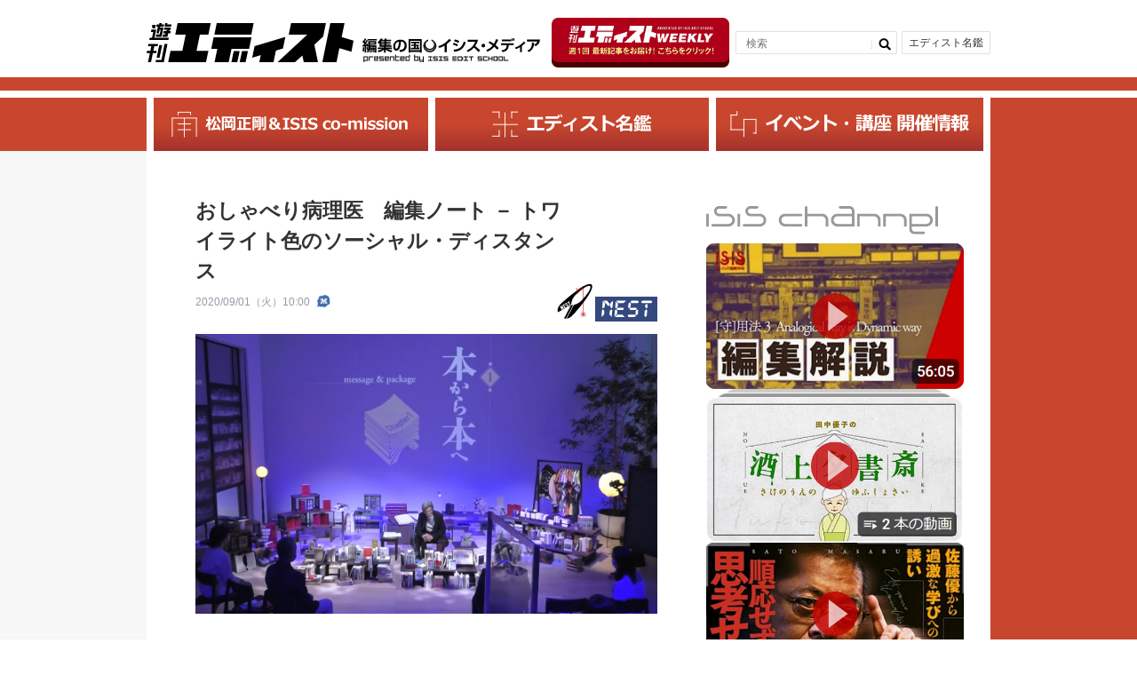

--- FILE ---
content_type: application/javascript
request_url: https://edist.ne.jp/wp-content/themes/edist-20200716/common/js/popup.js
body_size: 789
content:
$(document).ready(function(){
    var clickEvent = window.ontouchend===null?"touchend":"click";
    $('.nav_plus').on(clickEvent, function(e){
        e.preventDefault();
        $('.modal_searchBg').fadeIn();
    });
    $('.modal_searchBg').on(clickEvent, function(e){
        e.preventDefault();
        $('.modal_searchBg').fadeOut();
    });
    $('#modal_search').on(clickEvent, function(e){
        e.stopPropagation();
    });
});


$(document).ready(function(){
  $(".pick .ttl a").each(function(){
    var size = 25;    //ここで文字数を設定します
    var txt = $(this).text();
    var suffix = '...';
    var b = 0;
    for(var i = 0; i < txt.length; i++) {
      b += txt.charCodeAt(i) <= 255 ? 0.5 : 1;  //半角文字対応
      if (b > size) {
        txt = txt.substr(0, i) + suffix;
        break;
      }
    }
    $(this).text(txt);
  });
});

--- FILE ---
content_type: image/svg+xml
request_url: https://edist.ne.jp/wp-content/themes/edist-20200716/img/logo-text.svg
body_size: 5919
content:
<svg xmlns="http://www.w3.org/2000/svg" viewBox="0 0 171.76 23.73"><g id="レイヤー_2" data-name="レイヤー 2"><g id="レイヤー_3" data-name="レイヤー 3"><path d="M5.36,22.05H2v1.68H1.15v-5.9H5.36Zm-.84-.85V18.68H2V21.2Z"/><path d="M10.41,18.68H7v3.37H6.2V17.83h4.21Z"/><path d="M15.47,22.05H11.26V17.83h4.21v2.53H12.1v.84h3.37Zm-.84-2.53v-.84H12.1v.84Z"/><path d="M20.52,22.05H16.31V21.2h3.37v-.84H16.31V17.83h4.21v.85H17.15v.84h3.37Z"/><path d="M25.58,22.05H21.37V17.83h4.21v2.53H22.21v.84h3.37Zm-.84-2.53v-.84H22.21v.84Z"/><path d="M30.63,22.05h-.84V18.68H27.26v3.37h-.84V17.83h4.21Z"/><path d="M35.69,22.05H31.48v-5.9h.84v1.68h3.37v.85H32.32V21.2h3.37Z"/><path d="M40.74,22.05H36.53V17.83h4.21v2.53H37.37v.84h3.37Zm-.84-2.53v-.84H37.37v.84Z"/><path d="M45.8,22.05H41.58V17.83H45V16.15h.85ZM45,21.2V18.68H42.43V21.2Z"/><path d="M54.22,22.05H50v-5.9h.84v1.68h3.37Zm-.84-.85V18.68H50.85V21.2Z"/><path d="M59.28,23.73H55.06v-.84h3.37v-.84H55.06V17.83h.85V21.2h2.52V17.83h.85Z"/><path d="M67.7,22.05H63.49V21.2h1.68V18.68H63.49v-.85H67.7v.85H66V21.2H67.7Z"/><path d="M72.76,22.05H68.54V21.2h3.37v-.84H68.54V17.83h4.22v.85H69.39v.84h3.37Z"/><path d="M77.81,22.05H73.6V21.2h1.68V18.68H73.6v-.85h4.21v.85H76.13V21.2h1.68Z"/><path d="M82.87,22.05H78.65V21.2H82v-.84H78.65V17.83h4.22v.85H79.5v.84h3.37Z"/><path d="M91.29,22.05H87.08V17.83h4.21v.85H87.92v.84h3.37v.84H87.92v.84h3.37Z"/><path d="M97.19,21.2h-.85v.85H92.13V17.83h4.21v.85h.85Zm-.85-.84v-.84H95.5v-.84H93V21.2H95.5v-.84Z"/><path d="M102.24,22.05H98V21.2h1.68V18.68H98v-.85h4.21v.85h-1.68V21.2h1.68Z"/><path d="M107.3,18.68h-1.69v3.37h-.84V18.68h-1.69v-.85h4.22Z"/><path d="M115.72,22.05h-4.21V21.2h3.37v-.84h-3.37V17.83h4.21v.85h-3.37v.84h3.37Z"/><path d="M120.78,22.05h-4.22V17.83h4.22v.85h-3.37V21.2h3.37Z"/><path d="M125.83,22.05H125V20.36h-2.53v1.69h-.84V17.83h.84v1.69H125V17.83h.84Z"/><path d="M130.89,22.05h-4.22V17.83h4.22ZM130,21.2V18.68h-2.52V21.2Z"/><path d="M135.94,22.05h-4.21V17.83h4.21Zm-.84-.85V18.68h-2.53V21.2Z"/><path d="M141,22.05h-4.22V17.83h.84V21.2H141Z"/><path d="M1.78,5.42A9.85,9.85,0,0,0,0,3.68l.76-1.5a4,4,0,0,1,.47.39A10.26,10.26,0,0,0,2.12.25L3.69.66A16.35,16.35,0,0,1,2.16,3.48L2.67,4a21.34,21.34,0,0,0,1.2-2.15l1.47.52A36.76,36.76,0,0,1,2.69,6.51L3.9,6.44c-.12-.42-.19-.64-.29-1l1.18-.35a14.49,14.49,0,0,1,.86,2.81l-1.28.43c-.08-.4-.09-.44-.12-.57l-.62.09v6.22H2.13V8.05C.91,8.18.72,8.18.25,8.21L.12,6.6l.92,0Zm0,3.5a17.47,17.47,0,0,1-.38,4.25L0,12.5A13.65,13.65,0,0,0,.48,8.78Zm2.44,4.16a4.94,4.94,0,0,0,1-1.65l-.9.15A21.66,21.66,0,0,0,4,8.85l1-.19c.14.82.25,1.82.27,2.25a10.27,10.27,0,0,0,.37-2.78V2.89h7.75V6.18H7.21v.73h6.4v6.17c0,.47,0,1-.88,1h-.79l-.35-1.65H12c.31,0,.31-.08.31-.37V11h-.8v2.76h-.94V11H9.83v2.76H8.89V11H8.18v3.09H7V10.57a8.71,8.71,0,0,1-1.45,3.64ZM14,.76V2.2H4.94V.76ZM7.21,4.09V5H11.8V4.09Zm1,4.22V9.68h.71V8.31Zm1.65,0V9.68h.71V8.31Zm1.65,0V9.68h.8V8.31Z"/><path d="M27.93,13.8a13,13,0,0,1-5.31-2.57v2.85H20.85V11.29a13.29,13.29,0,0,1-5.28,2.49L14.69,12a12.67,12.67,0,0,0,4.64-1.38H14.89V9.1h6V8.35H16.43V4.8a9,9,0,0,1-.78.68l-1-1.6A8.09,8.09,0,0,0,17.51.31L19.45.5c-.18.35-.31.64-.5,1h2.33c.23-.63.24-.7.39-1.2l1.88.12c-.1.28-.39,1-.42,1.08h4.63V2.82H22.9v.64h4.44v1H22.9v.72h4.44V6.28H22.9V7h5.28V8.35H22.59V9.1h6v1.49H24.18a12.89,12.89,0,0,0,4.6,1.4Zm-9.76-11v.66h3.06V2.8Zm0,1.65v.74h3.06V4.45Zm0,1.8V7h3.06V6.25Z"/><path d="M35.69,11.57c2.61-.12,5.05-.87,5.05-4.44,0-1.65-.6-3.71-3.45-3.93-.14,1.75-.42,5.07-1.63,7.11a3.56,3.56,0,0,1-2.86,2c-2,0-3-2.21-3-4.33,0-3.82,2.78-6.55,6.89-6.55,3.79,0,6.12,2.17,6.12,5.84,0,4.32-2.71,5.94-6.54,6.2ZM31.75,8.1c0,1.84.81,2.18,1.16,2.18,1.08,0,2.11-2.44,2.44-7A4.53,4.53,0,0,0,31.75,8.1Z"/><path d="M44.6.91H57.27V14.05H55.5v-.63H46.35v.63H44.6Zm1.75,1.72v9.08H55.5V2.63Zm7.47,5a8.79,8.79,0,0,1,.53,1.74H55v1.5H46.83V9.33h3.05V7.59H47.3V6.24h2.58V4.89H47.06V3.45h7.8V4.89H51.6V6.24h3V7.59Zm-2.22,0V9.33h1.25a9.67,9.67,0,0,0-.6-1.74Z"/><path d="M81.53,13.55H79.47V7.2a22,22,0,0,1-5.14,2.36l-1-1.69A21.6,21.6,0,0,0,83.93.74l1.82,1.19a33.39,33.39,0,0,1-4.22,3.85Z"/><path d="M91.59,7.89a20.47,20.47,0,0,0-4.18-1.68l.79-1.67a17.3,17.3,0,0,1,4.2,1.59Zm-3.41,3.28c4.95-.35,7.89-1.59,9.87-7.93l1.87.86c-2.1,6.08-5.06,8.55-11.23,9.16Zm4.66-6.66a19.24,19.24,0,0,0-4.23-1.6l.76-1.67a18.87,18.87,0,0,1,4.3,1.53Z"/><path d="M100.88,11.92a14.79,14.79,0,0,0,8.22-8.43h-7.38V1.62h10A15,15,0,0,1,109,7.68a51.59,51.59,0,0,1,4.87,4.22l-1.65,1.62a42,42,0,0,0-4.39-4.36A15.84,15.84,0,0,1,102,13.54Z"/><path d="M118.68,7.21a1.79,1.79,0,1,1-1.79-1.78A1.79,1.79,0,0,1,118.68,7.21Z"/><path d="M130.3,11.14a28.19,28.19,0,0,0-2.79-2.73,17.55,17.55,0,0,1-6.63,4.82l-1.21-1.61A13.93,13.93,0,0,0,126,7.17a38.28,38.28,0,0,0-4.07-2.72L123.16,3c1.12.66,2.54,1.49,4,2.51a25,25,0,0,0,2-4.58l2.14.59a28,28,0,0,1-2.57,5.2,27.48,27.48,0,0,1,3.17,2.91Z"/><path d="M146.17,5V6.8h-4.7l0,.38c-.37,4.84-3.32,5.82-6.18,6.39l-.82-1.77c2.92-.41,4.83-1.08,5-4.63V6.8h-5.54V5Zm-2.39-3.72a4.46,4.46,0,0,1,.2,1.32V3h-9.14V1.29Zm.61,1.31A12.51,12.51,0,0,0,144,.39l1.12-.17a11.2,11.2,0,0,1,.48,2.18Zm1.69-.16a11.34,11.34,0,0,0-.51-2.25l1.1-.19a12.16,12.16,0,0,1,.55,2.22Z"/><path d="M154.26,13.74h-1.8v-5a17.33,17.33,0,0,1-4.17,1.91l-.8-1.56a17.3,17.3,0,0,0,8.6-5.83l1.5,1.18a22.07,22.07,0,0,1-3.33,3.07Z"/><path d="M171.76,1.34a8.1,8.1,0,0,1-4.36,6.55L166.06,6.4a5.48,5.48,0,0,0,3.13-3.22H159.11V1.34ZM159.46,12c2.76-1.08,4.44-2.64,4.42-7.64l2.09,0c-.11,4.15-1.18,7.24-5.25,9.14Z"/><path d="M66.8,1.31v0a5.3,5.3,0,0,1,3.66,5,5.4,5.4,0,0,1-.23,1.56,5.09,5.09,0,0,1-10.12,0,5.4,5.4,0,0,1-.23-1.56,5.28,5.28,0,0,1,3.66-5v0a6.31,6.31,0,1,0,3.26,0Z"/><path d="M70.25,7.4c0,.18,0,.36,0,.54a5.4,5.4,0,0,0,.23-1.56,5.3,5.3,0,0,0-3.66-5V2.58A5.08,5.08,0,0,1,70.25,7.4Z"/><path d="M63.54,2.58V1.35a5.28,5.28,0,0,0-3.66,5,5.4,5.4,0,0,0,.23,1.56,4.89,4.89,0,0,1,0-.54A5.09,5.09,0,0,1,63.54,2.58Z"/><path d="M66.8,2.58v.07a4.07,4.07,0,1,1-3.26,0V2.58A5.09,5.09,0,0,0,60.08,7.4a4.89,4.89,0,0,0,0,.54,5.3,5.3,0,0,0,10.12,0c0-.18,0-.36,0-.54A5.08,5.08,0,0,0,66.8,2.58Z"/></g></g></svg>

--- FILE ---
content_type: image/svg+xml
request_url: https://edist.ne.jp/wp-content/themes/edist-20200716/img/nest.svg
body_size: 1781
content:
<?xml version="1.0" encoding="UTF-8"?>
<svg id="_レイヤー_2" data-name="レイヤー 2" xmlns="http://www.w3.org/2000/svg" viewBox="0 0 131.18 52.42">
  <defs>
    <style>
      .cls-1 {
        fill: #35497f;
      }

      .cls-2 {
        fill: #fff;
      }
    </style>
  </defs>
  <g id="_レイヤー_1-2" data-name="レイヤー 1">
    <g>
      <rect class="cls-1" x="0" width="131.18" height="52.42"/>
      <g>
        <path class="cls-2" d="M14.98,22.84l1.24-14.21,4.65,5.14-.68,7.8-3.49,3.22-1.72-1.95ZM17.58,8.62h7.43s6.01,6.97,6.01,6.97l-.34,3.68h-3.63s-9.47-10.65-9.47-10.65ZM19.46,29.87l-.68,7.86-5.54,5.09,1.19-14.22,2.12-1.9,2.91,3.18ZM31.66,21.57l.68-7.81,5.49-5.14-1.24,14.22-2.08,1.95-2.86-3.22ZM36.05,28.6l-1.19,14.22-4.65-5.09.68-7.86,3.45-3.17,1.7,1.9Z"/>
        <path class="cls-2" d="M42.31,22.84l1.14-13.21,4.66,5.08-.59,6.87-3.49,3.22-1.72-1.95ZM65.18,8.63l-5.52,5.08h-10.5s-4.64-5.08-4.64-5.08h20.65ZM46.75,29.87l-.59,6.88-5.48,5.08,1.09-13.22,2.1-1.9,2.88,3.17ZM58.54,23.18l2.34,2.54-2.78,2.54h-10.84s-2.29-2.54-2.29-2.54l2.73-2.54h10.84ZM62.2,42.81h-20.65s5.52-5.08,5.52-5.08h10.5s4.64,5.08,4.64,5.08Z"/>
        <path class="cls-2" d="M74.87,21.57l-3.48,3.22-1.72-1.95.68-8.15,2.79-2.54,2.3,2.54-.58,6.88ZM92.32,11.15l-2.78,2.56h-13.03s-2.29-2.56-2.29-2.56l2.73-2.51h13.04s2.34,2.51,2.34,2.51ZM70.45,42.81l-2.29-2.54,2.73-2.54h13.08s2.34,2.54,2.34,2.54l-2.78,2.54h-13.08ZM85.87,23.18l2.34,2.54-2.78,2.54h-10.84s-2.29-2.54-2.29-2.54l2.73-2.54h10.84ZM90.07,36.75l-2.77,2.54-2.28-2.54.58-6.88,3.45-3.17,1.7,1.9-.68,8.15Z"/>
        <path class="cls-2" d="M120.83,11.15l-2.83,2.56h-18.79s-2.29-2.56-2.29-2.56l2.73-2.51h18.79s2.39,2.51,2.39,2.51ZM110.38,22.79l-2.1,1.95-2.88-3.22.34-3.9,2.78-2.54,2.29,2.54-.44,5.17ZM108.82,40.46l-2.72,2.53-2.33-2.52.92-10.59,3.45-3.17,1.71,1.9-1.03,11.86Z"/>
      </g>
    </g>
  </g>
</svg>